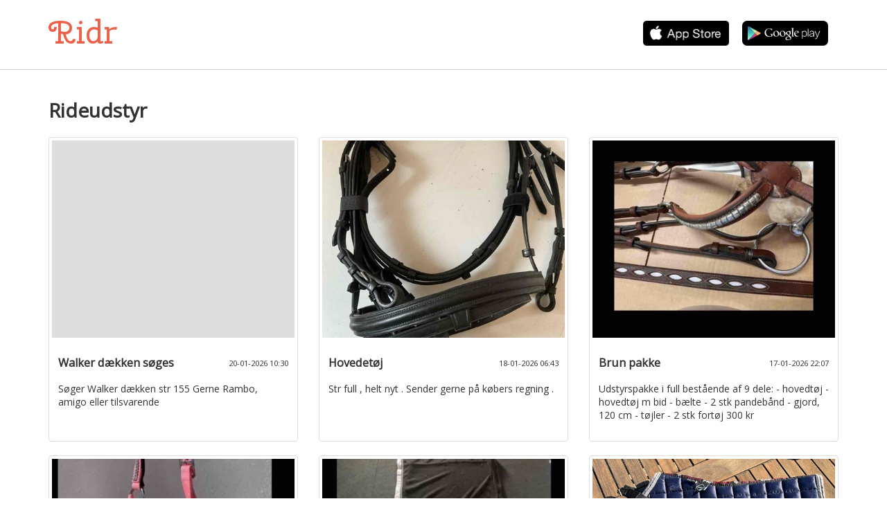

--- FILE ---
content_type: text/html; charset=utf-8
request_url: https://ridr.dk/kategori/rideudstyr/4/1
body_size: 6298
content:
<!DOCTYPE html>

<html>
<head prefix="og: http://ogp.me/ns# fb: http://ogp.me/ns/fb# product: http://ogp.me/ns/product#">
    <link rel="stylesheet" href="https://fonts.googleapis.com/css?family=Open+Sans:400,300" />
<link rel="stylesheet" href="https://fonts.googleapis.com/css?family=Cherry+Swash" />
<link rel="stylesheet" href="https://fonts.googleapis.com/css?family=Roboto">
<link rel="manifest" href="/manifest.json">
    <meta name="viewport" content="width=device-width" />
    <link rel="stylesheet" href="/dist/css/ridr.css?cb=6" />

<script src="https://www.gstatic.com/firebasejs/5.8.2/firebase-app.js"></script>
<script src="https://www.gstatic.com/firebasejs/5.8.2/firebase-messaging.js"></script>

<script async type="text/javascript" src="/ridr.webpush-init.js?cb=6"></script>
<script async type="text/javascript" src="/dist/js/bundle.js?cb=6"></script>

<link rel="icon" href="/favicon.png" type="image/png" />
<title>Brugt rideudstyr til salg - stort udvalg af billigt hesteudstyr</title>
<meta name="description" content="Masser af brugt rideudstyr til salg - tjek de mange annoncer ud og find billigt udstyr til heste - Ridr.dk" />
<script>
    (function (i, s, o, g, r, a, m) {
        i['GoogleAnalyticsObject'] = r; i[r] = i[r] || function () {
            (i[r].q = i[r].q || []).push(arguments)
        }, i[r].l = 1 * new Date(); a = s.createElement(o),
        m = s.getElementsByTagName(o)[0]; a.async = 1; a.src = g; m.parentNode.insertBefore(a, m)
    })(window, document, 'script', 'https://www.google-analytics.com/analytics.js', 'ga');

    ga('create', 'UA-23170675-28', 'auto');
    ga('set', 'anonymizeIp', true);

    ga('send', 'pageview');

</script>
    
</head>
<body>
    <div class="help-page desktop container sticky">
        <header class="row">
                    <div class="col-xs-3">
                        <span class="ridr"><a href="/">Ridr</a></span>
                    </div>
                    <div class="text col-xs-3">
                        Køb/salg<br />
                        heste og udstyr
                    </div>

            <div class="col-xs-6 app-buttons">

                    <a href="https://itunes.apple.com/dk/app/ridr-rideudstyr-ponyer-og/id1147108808" target="_blank" onclick="trackEvent('hent app', 'appstore', 'kategoriside')">
                        <img src="/images/apple_black.png" />
                    </a>
                    <a class="offset-unknown" href="https://play.google.com/store/apps/details?id=dk.ridr.app" target="_blank" onclick="trackEvent('hent app', 'google play', 'kategoriside')">
                        <img src="/images/android_black.png" />
                    </a>


            </div>
        </header>
    </div>
    <div class="container-fluid">
        <div class="row">
            <div class="col-xs-12 border"></div>
        </div>
    </div>
    <div class="container sitemap">
        <div class="row">
            <div class="col-xs-12">
                <h1>Rideudstyr</h1>
            </div>
        </div>
        <div class="row">
                <div class="col-xs-4">
                    <a href="/walker-daekken-soeges/id-1836224/">
                        <div class="thumbnail">
                                <div class="no-preview-image"></div>
                            <div class="caption">
                                <div>
                                    <h3 class="pull-left">
                                        Walker d&#xE6;kken s&#xF8;ges
                                    </h3>
                                    <small class="pull-right date">20-01-2026 10:30</small>
                                </div>
                                <p>
                                    S&#248;ger Walker d&#230;kken str 155

Gerne Rambo, amigo eller tilsvarende&#160;

                                </p>
                            </div>
                        </div>
                    </a>
                </div>
                <div class="col-xs-4">
                    <a href="/hovedetoej/id-1849442/">
                        <div class="thumbnail">
                                <div class="preview-image" style="background-image: url(https://billeder.weblook.dk/photos/attachments/4438/22185597.jpg?width=480&amp;height=480&amp;mode=crop&amp;scale=downscaleonly)"></div>
                            <div class="caption">
                                <div>
                                    <h3 class="pull-left">
                                        Hovedet&#xF8;j
                                    </h3>
                                    <small class="pull-right date">18-01-2026 06:43</small>
                                </div>
                                <p>
                                    Str full , helt nyt . Sender gerne p&#229; k&#248;bers regning .
                                </p>
                            </div>
                        </div>
                    </a>
                </div>
                <div class="col-xs-4">
                    <a href="/brun-pakke/id-1849434/">
                        <div class="thumbnail">
                                <div class="preview-image" style="background-image: url(https://billeder.weblook.dk/photos/attachments/4438/22185381.jpg?width=480&amp;height=480&amp;mode=crop&amp;scale=downscaleonly)"></div>
                            <div class="caption">
                                <div>
                                    <h3 class="pull-left">
                                        Brun pakke
                                    </h3>
                                    <small class="pull-right date">17-01-2026 22:07</small>
                                </div>
                                <p>
                                    Udstyrspakke i full best&#229;ende af 9 dele:
- hovedt&#248;j
- hovedt&#248;j m bid
- b&#230;lte
- 2 stk pandeb&#229;nd
- gjord, 120 cm
- t&#248;jler
- 2 stk fort&#248;j

300 kr
                                </p>
                            </div>
                        </div>
                    </a>
                </div>
                <div class="col-xs-4">
                    <a href="/ny-grime/id-1849433/">
                        <div class="thumbnail">
                                <div class="preview-image" style="background-image: url(https://billeder.weblook.dk/photos/attachments/4438/22185376.jpg?width=480&amp;height=480&amp;mode=crop&amp;scale=downscaleonly)"></div>
                            <div class="caption">
                                <div>
                                    <h3 class="pull-left">
                                        Ny grime
                                    </h3>
                                    <small class="pull-right date">17-01-2026 22:05</small>
                                </div>
                                <p>
                                    Helt ny grime s&#230;lges
Lyser&#248;d/sort med bling
Str. Cob, kan dog sp&#230;ndes meget ud
Kun pr&#248;vet p&#229;&#160;

50 kr
                                </p>
                            </div>
                        </div>
                    </a>
                </div>
                <div class="col-xs-4">
                    <a href="/2x-fleecedaekken/id-1849432/">
                        <div class="thumbnail">
                                <div class="preview-image" style="background-image: url(https://billeder.weblook.dk/photos/attachments/4438/22185368.jpg?width=480&amp;height=480&amp;mode=crop&amp;scale=downscaleonly)"></div>
                            <div class="caption">
                                <div>
                                    <h3 class="pull-left">
                                        2x fleeced&#xE6;kken
                                    </h3>
                                    <small class="pull-right date">17-01-2026 22:02</small>
                                </div>
                                <p>
                                    2 stk fleeced&#230;kkener s&#230;lges
Sort er str. 155 fra Totti
Brun er str. 145 fra Sjohagen wear

50 kr pr. stk
                                </p>
                            </div>
                        </div>
                    </a>
                </div>
                <div class="col-xs-4">
                    <a href="/le-miuex-spring-str-cob/id-1834823/">
                        <div class="thumbnail">
                                <div class="preview-image" style="background-image: url(https://billeder.weblook.dk/photos/attachments/4384/21917314.jpg?width=480&amp;height=480&amp;mode=crop&amp;scale=downscaleonly)"></div>
                            <div class="caption">
                                <div>
                                    <h3 class="pull-left">
                                        Le miuex spring str cob
                                    </h3>
                                    <small class="pull-right date">17-01-2026 22:00</small>
                                </div>
                                <p>
                                    Meget fin stand. Velholdt.&#160;
                                </p>
                            </div>
                        </div>
                    </a>
                </div>
                <div class="col-xs-4">
                    <a href="/acacallo-memory-foam-pad/id-1834822/">
                        <div class="thumbnail">
                                <div class="preview-image" style="background-image: url(https://billeder.weblook.dk/photos/attachments/4384/21917311.jpg?width=480&amp;height=480&amp;mode=crop&amp;scale=downscaleonly)"></div>
                            <div class="caption">
                                <div>
                                    <h3 class="pull-left">
                                        Acacallo memory foam pad.
                                    </h3>
                                    <small class="pull-right date">17-01-2026 21:59</small>
                                </div>
                                <p>
                                    Super l&#230;kker trykabsoberende pad . Brugt 1/2 &#229;r. Ser ud som nu. Ikke noget tryk m&#248;nster.&#160;
                                </p>
                            </div>
                        </div>
                    </a>
                </div>
                <div class="col-xs-4">
                    <a href="/regndaekken-135/id-1849170/">
                        <div class="thumbnail">
                                <div class="preview-image" style="background-image: url(https://billeder.weblook.dk/photos/attachments/4437/22180820.jpg?width=480&amp;height=480&amp;mode=crop&amp;scale=downscaleonly)"></div>
                            <div class="caption">
                                <div>
                                    <h3 class="pull-left">
                                        Regnd&#xE6;kken 135
                                    </h3>
                                    <small class="pull-right date">17-01-2026 14:51</small>
                                </div>
                                <p>
                                    RBH Sport Rain regnd&#230;kken&#160;
Str. 135, lys gr&#229;
Brugt, men i ok stand
To sm&#229;, ubetydelige huller

100 kr

                                </p>
                            </div>
                        </div>
                    </a>
                </div>
                <div class="col-xs-4">
                    <a href="/pladegjord/id-1848748/">
                        <div class="thumbnail">
                                <div class="preview-image" style="background-image: url(https://billeder.weblook.dk/photos/attachments/4435/22173071.jpg?width=480&amp;height=480&amp;mode=crop&amp;scale=downscaleonly)"></div>
                            <div class="caption">
                                <div>
                                    <h3 class="pull-left">
                                        Pladegjord
                                    </h3>
                                    <small class="pull-right date">16-01-2026 17:18</small>
                                </div>
                                <p>
                                    Pladegjord fra kentaur s&#230;lges

120 cm

Ny pris er 1.295kr

450 kr eller byd❣️
Kan sendes p&#229; k&#248;bers regning

                                </p>
                            </div>
                        </div>
                    </a>
                </div>
                <div class="col-xs-4">
                    <a href="/lykkeengle/id-1833892/">
                        <div class="thumbnail">
                                <div class="preview-image" style="background-image: url(https://billeder.weblook.dk/photos/attachments/4381/21900322.jpg?width=480&amp;height=480&amp;mode=crop&amp;scale=downscaleonly)"></div>
                            <div class="caption">
                                <div>
                                    <h3 class="pull-left">
                                        Lykkeengle
                                    </h3>
                                    <small class="pull-right date">16-01-2026 11:17</small>
                                </div>
                                <p>
                                    Hej vi er to piger der laver lykkeengle i forskellige st&#248;rrelser og farver dem med de sm&#229; karabinhager koster 20 kr og dem med de store karabinhager koster 25 ...
                                </p>
                            </div>
                        </div>
                    </a>
                </div>
                <div class="col-xs-4">
                    <a href="/groent-dressur-underlag-str-17/id-1833829/">
                        <div class="thumbnail">
                                <div class="preview-image" style="background-image: url(https://billeder.weblook.dk/photos/attachments/4380/21899470.jpg?width=480&amp;height=480&amp;mode=crop&amp;scale=downscaleonly)"></div>
                            <div class="caption">
                                <div>
                                    <h3 class="pull-left">
                                        Gr&#xF8;nt dressur underlag str 17
                                    </h3>
                                    <small class="pull-right date">15-01-2026 22:21</small>
                                </div>
                                <p>
                                    Gr&#248;nt catago dressur underlag i str 17/Full brugt men fejler intet&#160;
                                </p>
                            </div>
                        </div>
                    </a>
                </div>
                <div class="col-xs-4">
                    <a href="/hg-underlag-str-17/id-1833828/">
                        <div class="thumbnail">
                                <div class="preview-image" style="background-image: url(https://billeder.weblook.dk/photos/attachments/4380/21899464.jpg?width=480&amp;height=480&amp;mode=crop&amp;scale=downscaleonly)"></div>
                            <div class="caption">
                                <div>
                                    <h3 class="pull-left">
                                        HG underlag str 17
                                    </h3>
                                    <small class="pull-right date">15-01-2026 22:19</small>
                                </div>
                                <p>
                                    HG underlag str 17/Full brugt men fejler ikke det helt store andet end der hvor sadlen/gjorden alligevel sider
                                </p>
                            </div>
                        </div>
                    </a>
                </div>
                <div class="col-xs-4">
                    <a href="/leopard-underlag-tror-str-17/id-1833827/">
                        <div class="thumbnail">
                                <div class="preview-image" style="background-image: url(https://billeder.weblook.dk/photos/attachments/4380/21899462.jpg?width=480&amp;height=480&amp;mode=crop&amp;scale=downscaleonly)"></div>
                            <div class="caption">
                                <div>
                                    <h3 class="pull-left">
                                        Leopard underlag tror str 17
                                    </h3>
                                    <small class="pull-right date">15-01-2026 22:16</small>
                                </div>
                                <p>
                                    Dressur underlag med leopard print og fejler absolut intet jeg tror det er en str Full/17 det er i vert fald brugt p&#229; en lille hest p&#229; 153cm&#160;
                                </p>
                            </div>
                        </div>
                    </a>
                </div>
                <div class="col-xs-4">
                    <a href="/blaat-dressur-underlag-str-17/id-1833825/">
                        <div class="thumbnail">
                                <div class="preview-image" style="background-image: url(https://billeder.weblook.dk/photos/attachments/4380/21899455.jpg?width=480&amp;height=480&amp;mode=crop&amp;scale=downscaleonly)"></div>
                            <div class="caption">
                                <div>
                                    <h3 class="pull-left">
                                        Bl&#xE5;t dressur underlag str 17
                                    </h3>
                                    <small class="pull-right date">15-01-2026 22:12</small>
                                </div>
                                <p>
                                    Dresser underlag i str Full/17 brugt men fejler intet
Der st&#229;r Tikan p&#229; og derfor prisen er s&#229; lav

                                </p>
                            </div>
                        </div>
                    </a>
                </div>
                <div class="col-xs-4">
                    <a href="/kerry-gult-dressur-underlag-str-15/id-1833824/">
                        <div class="thumbnail">
                                <div class="preview-image" style="background-image: url(https://billeder.weblook.dk/photos/attachments/4380/21899449.jpg?width=480&amp;height=480&amp;mode=crop&amp;scale=downscaleonly)"></div>
                            <div class="caption">
                                <div>
                                    <h3 class="pull-left">
                                        Kerry gult dressur underlag str 15
                                    </h3>
                                    <small class="pull-right date">15-01-2026 22:09</small>
                                </div>
                                <p>
                                    Flot og vedligeholdt Kerry gult RBH dressur underlag i str 15 brugt men fejler absolut intet&#160;
                                </p>
                            </div>
                        </div>
                    </a>
                </div>
                <div class="col-xs-4">
                    <a href="/groent-rbh-underlag-i-str-16/id-1833820/">
                        <div class="thumbnail">
                                <div class="preview-image" style="background-image: url(https://billeder.weblook.dk/photos/attachments/4380/21899391.jpg?width=480&amp;height=480&amp;mode=crop&amp;scale=downscaleonly)"></div>
                            <div class="caption">
                                <div>
                                    <h3 class="pull-left">
                                        Gr&#xF8;nt RBH underlag i str 16
                                    </h3>
                                    <small class="pull-right date">15-01-2026 22:04</small>
                                </div>
                                <p>
                                    Meget flot og vedligeholdt gr&#248;nt RBH underlag n&#230;sten nyt og er kun brugt f&#229; gange det er str 16/pony uden nogle afm&#230;rkninger
                                </p>
                            </div>
                        </div>
                    </a>
                </div>
                <div class="col-xs-4">
                    <a href="/sort-eskardron-underlag-str-16/id-1833819/">
                        <div class="thumbnail">
                                <div class="preview-image" style="background-image: url(https://billeder.weblook.dk/photos/attachments/4380/21899386.jpg?width=480&amp;height=480&amp;mode=crop&amp;scale=downscaleonly)"></div>
                            <div class="caption">
                                <div>
                                    <h3 class="pull-left">
                                        Sort eskardron underlag str 16
                                    </h3>
                                    <small class="pull-right date">15-01-2026 21:59</small>
                                </div>
                                <p>
                                    Flot sort Eskadron underlag i str 16/pony brugt meget men fejler ikke det store andet end en lille syning er g&#229;et op men ses ikke

Tror umiddelbart ikke det ka...
                                </p>
                            </div>
                        </div>
                    </a>
                </div>
                <div class="col-xs-4">
                    <a href="/sd-design-pandebaand/id-1847827/">
                        <div class="thumbnail">
                                <div class="preview-image" style="background-image: url(https://billeder.weblook.dk/photos/attachments/4431/22154465.jpg?width=480&amp;height=480&amp;mode=crop&amp;scale=downscaleonly)"></div>
                            <div class="caption">
                                <div>
                                    <h3 class="pull-left">
                                        Sd design pandeb&#xE5;nd&#x1F929;
                                    </h3>
                                    <small class="pull-right date">15-01-2026 07:50</small>
                                </div>
                                <p>
                                    Sd design pandeb&#229;nd s&#230;lges!❤️

Udg&#229;et model&#128525;

S&#230;lges samlet eller hver for sig☺️

250kr stk eller 450kr samlet eller byd!&#129321;

De er begge minimalt brugt og &#128175; ...
                                </p>
                            </div>
                        </div>
                    </a>
                </div>
                <div class="col-xs-4">
                    <a href="/schockemole-dressur-underlag-17/id-1857108/">
                        <div class="thumbnail">
                                <div class="preview-image" style="background-image: url(https://billeder.weblook.dk/photos/attachments/4465/22324949.jpg?width=480&amp;height=480&amp;mode=crop&amp;scale=downscaleonly)"></div>
                            <div class="caption">
                                <div>
                                    <h3 class="pull-left">
                                        Schockem&#xF6;le dressur underlag 17&quot;
                                    </h3>
                                    <small class="pull-right date">14-01-2026 15:22</small>
                                </div>
                                <p>
                                    Smukt merlot / vinr&#248;dt underlag som aldrig er kommet i brug, da farven ikke lige passer. K&#248;ber betaler forsendelsen&#160;


                                </p>
                            </div>
                        </div>
                    </a>
                </div>
                <div class="col-xs-4">
                    <a href="/der-er-4-stk-helt-nye-men-2-brugt-og-bliver-vasket-inden-det-sendes/id-1833604/">
                        <div class="thumbnail">
                                <div class="preview-image" style="background-image: url(https://billeder.weblook.dk/photos/attachments/4380/21895771.jpg?width=480&amp;height=480&amp;mode=crop&amp;scale=downscaleonly)"></div>
                            <div class="caption">
                                <div>
                                    <h3 class="pull-left">
                                        Der er 4 stk helt nye men 2 brugt og bliver vasket inden det sendes
                                    </h3>
                                    <small class="pull-right date">14-01-2026 10:05</small>
                                </div>
                                <p>
                                    Vaskes inden det sendes helt nye ellers der er 4 stk&#160;
                                </p>
                            </div>
                        </div>
                    </a>
                </div>
                <div class="col-xs-4">
                    <a href="/brun-grime-str-full/id-1833603/">
                        <div class="thumbnail">
                                <div class="preview-image" style="background-image: url(https://billeder.weblook.dk/photos/attachments/4380/21895769.jpg?width=480&amp;height=480&amp;mode=crop&amp;scale=downscaleonly)"></div>
                            <div class="caption">
                                <div>
                                    <h3 class="pull-left">
                                        Brun grime str full
                                    </h3>
                                    <small class="pull-right date">14-01-2026 10:00</small>
                                </div>
                                <p>
                                    Bliver vasket inden afsendelse&#160;
                                </p>
                            </div>
                        </div>
                    </a>
                </div>
                <div class="col-xs-4">
                    <a href="/flue-daekken/id-1833600/">
                        <div class="thumbnail">
                                <div class="preview-image" style="background-image: url(https://billeder.weblook.dk/photos/attachments/4380/21895767.jpg?width=480&amp;height=480&amp;mode=crop&amp;scale=downscaleonly)"></div>
                            <div class="caption">
                                <div>
                                    <h3 class="pull-left">
                                        Flue d&#xE6;kken
                                    </h3>
                                    <small class="pull-right date">14-01-2026 09:56</small>
                                </div>
                                <p>
                                    Aldrig brugt kun pr&#248;vet p&#229; str 135&#160;
                                </p>
                            </div>
                        </div>
                    </a>
                </div>
                <div class="col-xs-4">
                    <a href="/fluemaske-stor-pony/id-1833598/">
                        <div class="thumbnail">
                                <div class="preview-image" style="background-image: url(https://billeder.weblook.dk/photos/attachments/4380/21895765.jpg?width=480&amp;height=480&amp;mode=crop&amp;scale=downscaleonly)"></div>
                            <div class="caption">
                                <div>
                                    <h3 class="pull-left">
                                        Fluemaske stor pony
                                    </h3>
                                    <small class="pull-right date">14-01-2026 09:53</small>
                                </div>
                                <p>
                                    
                                </p>
                            </div>
                        </div>
                    </a>
                </div>
                <div class="col-xs-4">
                    <a href="/lang-gjord-str-full/id-1833597/">
                        <div class="thumbnail">
                                <div class="preview-image" style="background-image: url(https://billeder.weblook.dk/photos/attachments/4380/21895764.jpg?width=480&amp;height=480&amp;mode=crop&amp;scale=downscaleonly)"></div>
                            <div class="caption">
                                <div>
                                    <h3 class="pull-left">
                                        Lang gjord str full
                                    </h3>
                                    <small class="pull-right date">14-01-2026 09:51</small>
                                </div>
                                <p>
                                    
                                </p>
                            </div>
                        </div>
                    </a>
                </div>
                <div class="col-xs-4">
                    <a href="/pony-underlag/id-1833596/">
                        <div class="thumbnail">
                                <div class="preview-image" style="background-image: url(https://billeder.weblook.dk/photos/attachments/4380/21895763.jpg?width=480&amp;height=480&amp;mode=crop&amp;scale=downscaleonly)"></div>
                            <div class="caption">
                                <div>
                                    <h3 class="pull-left">
                                        Pony underlag
                                    </h3>
                                    <small class="pull-right date">14-01-2026 09:50</small>
                                </div>
                                <p>
                                    
                                </p>
                            </div>
                        </div>
                    </a>
                </div>
                <div class="col-xs-4">
                    <a href="/hvidt-underlag-fra-horze/id-1833595/">
                        <div class="thumbnail">
                                <div class="preview-image" style="background-image: url(https://billeder.weblook.dk/photos/attachments/4380/21895762.jpg?width=480&amp;height=480&amp;mode=crop&amp;scale=downscaleonly)"></div>
                            <div class="caption">
                                <div>
                                    <h3 class="pull-left">
                                        Hvidt underlag fra horze
                                    </h3>
                                    <small class="pull-right date">14-01-2026 09:49</small>
                                </div>
                                <p>
                                    Horsens underlag s&#230;lges&#160;
                                </p>
                            </div>
                        </div>
                    </a>
                </div>
                <div class="col-xs-4">
                    <a href="/rbh-dressur-underlag/id-1847351/">
                        <div class="thumbnail">
                                <div class="preview-image" style="background-image: url(https://billeder.weblook.dk/photos/attachments/4430/22145113.jpg?width=480&amp;height=480&amp;mode=crop&amp;scale=downscaleonly)"></div>
                            <div class="caption">
                                <div>
                                    <h3 class="pull-left">
                                        Rbh dressur underlag
                                    </h3>
                                    <small class="pull-right date">13-01-2026 20:21</small>
                                </div>
                                <p>
                                    Byd
                                </p>
                            </div>
                        </div>
                    </a>
                </div>
                <div class="col-xs-4">
                    <a href="/kwick-out-stigeboejler/id-1847349/">
                        <div class="thumbnail">
                                <div class="preview-image" style="background-image: url(https://billeder.weblook.dk/photos/attachments/4430/22145100.jpg?width=480&amp;height=480&amp;mode=crop&amp;scale=downscaleonly)"></div>
                            <div class="caption">
                                <div>
                                    <h3 class="pull-left">
                                        Kwick out stigeb&#xF8;jler
                                    </h3>
                                    <small class="pull-right date">13-01-2026 20:19</small>
                                </div>
                                <p>
                                    Byd&#160;
                                </p>
                            </div>
                        </div>
                    </a>
                </div>
                <div class="col-xs-4">
                    <a href="/amigo-bravo-heavy/id-1856307/">
                        <div class="thumbnail">
                                <div class="preview-image" style="background-image: url(https://billeder.weblook.dk/photos/attachments/4462/22308941.jpg?width=480&amp;height=480&amp;mode=crop&amp;scale=downscaleonly)"></div>
                            <div class="caption">
                                <div>
                                    <h3 class="pull-left">
                                        Amigo Bravo Heavy
                                    </h3>
                                    <small class="pull-right date">12-01-2026 14:38</small>
                                </div>
                                <p>
                                    Str. 145&#160;
Selve halsen og d&#230;kkenet fejler ikke noget. 400 gram i d&#230;kken og 250 gram hals. Mulighed for at s&#230;tte liner i.&#160;

Et lille bitte hul indvendigt ved ve...
                                </p>
                            </div>
                        </div>
                    </a>
                </div>
                <div class="col-xs-4">
                    <a href="/underlag-saelges/id-1856170/">
                        <div class="thumbnail">
                                <div class="preview-image" style="background-image: url(https://billeder.weblook.dk/photos/attachments/4462/22306360.jpg?width=480&amp;height=480&amp;mode=crop&amp;scale=downscaleonly)"></div>
                            <div class="caption">
                                <div>
                                    <h3 class="pull-left">
                                        Underlag s&#xE6;lges
                                    </h3>
                                    <small class="pull-right date">12-01-2026 10:24</small>
                                </div>
                                <p>
                                    Annika s&#230;lger ud for at sparer op til hendes nye bedste ven &#129412;


Underlag str pony/ 15&quot; 50kr&#160;
Termo l&#230;ndet&#230;ppe str 135&#160;
Underlag med hut 100kr&#160;
                                </p>
                            </div>
                        </div>
                    </a>
                </div>
        </div>
        <div class="row">
            <div class="col-xs-6">
                    <a href="/kategori/rideudstyr/4/2" target="_self">Næste side</a>
            </div>
        </div>
</div>

        <div class="vip-page container-fluid footer">
        <div class="container">
            <div class="row">
                <div class="col-xs-2">
                            <span class="ridr"><a href="/">Ridr</a></span>
                    
                </div>
                
                <div class="col-xs-2 links">
                    <a href="https://www.forhandler.bilhandel.dk/">Kontakt</a>
                    <a target="_blank" href="https://www.facebook.com/ridrdk/">Facebook</a>
                    <a href="/kategorier">Kategorier</a>
                        <a href="/blog">Blog</a>
                </div>
            </div>
        </div>
    </div>

    
<div class="modal fade" id="app-install-modal" tabindex="-1" role="dialog" aria-label="Installer App Dialog">
    <div class="modal-dialog modal-lg" role="document">
        <div class="modal-content">
            <div class="modal-body">
                <h2>Download Ridr og skriv til sælger for en sikker handel</h2>
                
                <ul>
                    <li>Bedømmelse af køber og sælger - for en mere sikker handel</li>
                    <li>Facebook-validering - se hvem du handler med</li>
                    <li>Chat (sælger og køber live-chat via app'en)</li>
                    <li>Modtag notifikationer når der er aktivitet på din annonce eller nye beskeder</li>
                </ul>
                
                <p>Det hele er gratis!</p>
                
                <h2>Hent Ridr  her:</h2>                
                <p><a href="https://itunes.apple.com/dk/app/ridr-rideudstyr-ponyer-og/id1147108808" target="_blank"><img class="first" src="/images/apple_black.png" /></a></p>
                <p><a href="https://play.google.com/store/apps/details?id=dk.ridr.app" target="_blank"><img src="/images/android_black.png" /></a></p>
                <p align="right">
                    <img src="/images/ridr/vip-logo.svg" class="img-responsive" />
                </p>
            </div>
            <div class="modal-footer">
                <button type="button" class="btn btn-default" data-dismiss="modal">Luk</button>
            </div>
        </div>
    </div>
</div>
</body>
</html>


--- FILE ---
content_type: text/plain
request_url: https://www.google-analytics.com/j/collect?v=1&_v=j102&aip=1&a=1122384131&t=pageview&_s=1&dl=https%3A%2F%2Fridr.dk%2Fkategori%2Frideudstyr%2F4%2F1&ul=en-us%40posix&dt=Brugt%20rideudstyr%20til%20salg%20-%20stort%20udvalg%20af%20billigt%20hesteudstyr&sr=1280x720&vp=1280x720&_u=YEBAAEABAAAAACAAI~&jid=278207712&gjid=2124051801&cid=1871632394.1768939645&tid=UA-23170675-28&_gid=753327809.1768939645&_r=1&_slc=1&z=1999750083
body_size: -448
content:
2,cG-3E9XMF3STH